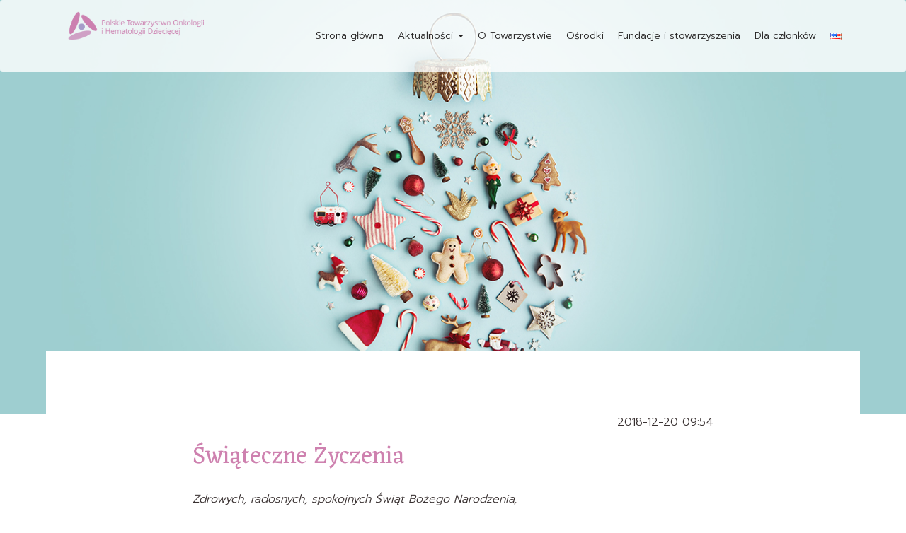

--- FILE ---
content_type: text/html; charset=UTF-8
request_url: https://ptohd.pl/swiateczne-zyczenia/
body_size: 7992
content:
<!doctype html>
<html lang="pl-PL">
	<head>
        <meta charset="UTF-8">
        <meta http-equiv="x-ua-compatible" content="ie=edge">
        <meta name="viewport" content="width=device-width, initial-scale=1">

		
<!-- MapPress Easy Google Maps Version:2.95.3 (https://www.mappresspro.com) -->
<meta name='robots' content='index, follow, max-image-preview:large, max-snippet:-1, max-video-preview:-1' />
	<style>img:is([sizes="auto" i], [sizes^="auto," i]) { contain-intrinsic-size: 3000px 1500px }</style>
	
	<!-- This site is optimized with the Yoast SEO plugin v26.6 - https://yoast.com/wordpress/plugins/seo/ -->
	<title>Świąteczne Życzenia - PTOHD</title>
	<link rel="canonical" href="https://ptohd.pl/swiateczne-zyczenia/" />
	<meta property="og:locale" content="pl_PL" />
	<meta property="og:type" content="article" />
	<meta property="og:title" content="Świąteczne Życzenia - PTOHD" />
	<meta property="og:description" content="Zdrowych, radosnych, spokojnych Świąt Bożego Narodzenia, a w nadchodzącym Nowym Roku 2019 szczęścia, wielu sukcesów, realizacji planów i spełniania się marzeń życzy Zarząd Główny PTOHD" />
	<meta property="og:url" content="https://ptohd.pl/swiateczne-zyczenia/" />
	<meta property="og:site_name" content="PTOHD" />
	<meta property="article:published_time" content="2018-12-20T08:54:35+00:00" />
	<meta property="og:image" content="https://ptohd.pl/wp-content/uploads/2018/12/PTOHD-zyczenia-2018.jpg" />
	<meta property="og:image:width" content="1360" />
	<meta property="og:image:height" content="623" />
	<meta property="og:image:type" content="image/jpeg" />
	<meta name="author" content="Jacek" />
	<meta name="twitter:card" content="summary_large_image" />
	<script type="application/ld+json" class="yoast-schema-graph">{"@context":"https://schema.org","@graph":[{"@type":"WebPage","@id":"https://ptohd.pl/swiateczne-zyczenia/","url":"https://ptohd.pl/swiateczne-zyczenia/","name":"Świąteczne Życzenia - PTOHD","isPartOf":{"@id":"https://ptohd.pl/#website"},"primaryImageOfPage":{"@id":"https://ptohd.pl/swiateczne-zyczenia/#primaryimage"},"image":{"@id":"https://ptohd.pl/swiateczne-zyczenia/#primaryimage"},"thumbnailUrl":"https://ptohd.pl/wp-content/uploads/2018/12/PTOHD-zyczenia-2018.jpg","datePublished":"2018-12-20T08:54:35+00:00","author":{"@id":"https://ptohd.pl/#/schema/person/c8f4f7b5dc04a8f539d8202b4f109ced"},"breadcrumb":{"@id":"https://ptohd.pl/swiateczne-zyczenia/#breadcrumb"},"inLanguage":"pl-PL","potentialAction":[{"@type":"ReadAction","target":["https://ptohd.pl/swiateczne-zyczenia/"]}]},{"@type":"ImageObject","inLanguage":"pl-PL","@id":"https://ptohd.pl/swiateczne-zyczenia/#primaryimage","url":"https://ptohd.pl/wp-content/uploads/2018/12/PTOHD-zyczenia-2018.jpg","contentUrl":"https://ptohd.pl/wp-content/uploads/2018/12/PTOHD-zyczenia-2018.jpg","width":1360,"height":623},{"@type":"BreadcrumbList","@id":"https://ptohd.pl/swiateczne-zyczenia/#breadcrumb","itemListElement":[{"@type":"ListItem","position":1,"name":"Strona główna","item":"https://ptohd.pl/"},{"@type":"ListItem","position":2,"name":"Aktualności","item":"https://ptohd.pl/aktualnosci/"},{"@type":"ListItem","position":3,"name":"Świąteczne Życzenia"}]},{"@type":"WebSite","@id":"https://ptohd.pl/#website","url":"https://ptohd.pl/","name":"PTOHD","description":"Polskie Towarzystwo Onkologii i Hematologii Dziecięcej zrzesza lekarzy pracujących w klinikach i oddziałach związanych z leczeniem chorób nowotworowych i hematologicznych u dzieci. Są wśród nich pediatrzy, chirurdzy, onkolodzy i hematolodzy, immunolodzy.","potentialAction":[{"@type":"SearchAction","target":{"@type":"EntryPoint","urlTemplate":"https://ptohd.pl/?s={search_term_string}"},"query-input":{"@type":"PropertyValueSpecification","valueRequired":true,"valueName":"search_term_string"}}],"inLanguage":"pl-PL"},{"@type":"Person","@id":"https://ptohd.pl/#/schema/person/c8f4f7b5dc04a8f539d8202b4f109ced","name":"Jacek","image":{"@type":"ImageObject","inLanguage":"pl-PL","@id":"https://ptohd.pl/#/schema/person/image/","url":"https://secure.gravatar.com/avatar/5a420cc3dacf4f4f0400efc63f2257d961a7bed5de0ec5439005329bcaaf1f21?s=96&d=mm&r=g","contentUrl":"https://secure.gravatar.com/avatar/5a420cc3dacf4f4f0400efc63f2257d961a7bed5de0ec5439005329bcaaf1f21?s=96&d=mm&r=g","caption":"Jacek"},"sameAs":["https://hematoonkologia.pl/"],"url":"https://ptohd.pl/author/jacek/"}]}</script>
	<!-- / Yoast SEO plugin. -->


<link rel='dns-prefetch' href='//code.jquery.com' />
<link rel='dns-prefetch' href='//maxcdn.bootstrapcdn.com' />
<link rel='dns-prefetch' href='//fonts.googleapis.com' />
<link rel="alternate" type="text/calendar" title="PTOHD &raquo; kanał iCal" href="https://ptohd.pl/wydarzenia/?ical=1" />
<link rel='stylesheet' id='wp-block-library-css' href='https://ptohd.pl/wp-includes/css/dist/block-library/style.min.css?ver=6.8.3' type='text/css' media='all' />
<style id='classic-theme-styles-inline-css' type='text/css'>
/*! This file is auto-generated */
.wp-block-button__link{color:#fff;background-color:#32373c;border-radius:9999px;box-shadow:none;text-decoration:none;padding:calc(.667em + 2px) calc(1.333em + 2px);font-size:1.125em}.wp-block-file__button{background:#32373c;color:#fff;text-decoration:none}
</style>
<link rel='stylesheet' id='mappress-css' href='https://ptohd.pl/wp-content/plugins/mappress-google-maps-for-wordpress/css/mappress.css?ver=2.95.3' type='text/css' media='all' />
<style id='global-styles-inline-css' type='text/css'>
:root{--wp--preset--aspect-ratio--square: 1;--wp--preset--aspect-ratio--4-3: 4/3;--wp--preset--aspect-ratio--3-4: 3/4;--wp--preset--aspect-ratio--3-2: 3/2;--wp--preset--aspect-ratio--2-3: 2/3;--wp--preset--aspect-ratio--16-9: 16/9;--wp--preset--aspect-ratio--9-16: 9/16;--wp--preset--color--black: #000000;--wp--preset--color--cyan-bluish-gray: #abb8c3;--wp--preset--color--white: #ffffff;--wp--preset--color--pale-pink: #f78da7;--wp--preset--color--vivid-red: #cf2e2e;--wp--preset--color--luminous-vivid-orange: #ff6900;--wp--preset--color--luminous-vivid-amber: #fcb900;--wp--preset--color--light-green-cyan: #7bdcb5;--wp--preset--color--vivid-green-cyan: #00d084;--wp--preset--color--pale-cyan-blue: #8ed1fc;--wp--preset--color--vivid-cyan-blue: #0693e3;--wp--preset--color--vivid-purple: #9b51e0;--wp--preset--gradient--vivid-cyan-blue-to-vivid-purple: linear-gradient(135deg,rgba(6,147,227,1) 0%,rgb(155,81,224) 100%);--wp--preset--gradient--light-green-cyan-to-vivid-green-cyan: linear-gradient(135deg,rgb(122,220,180) 0%,rgb(0,208,130) 100%);--wp--preset--gradient--luminous-vivid-amber-to-luminous-vivid-orange: linear-gradient(135deg,rgba(252,185,0,1) 0%,rgba(255,105,0,1) 100%);--wp--preset--gradient--luminous-vivid-orange-to-vivid-red: linear-gradient(135deg,rgba(255,105,0,1) 0%,rgb(207,46,46) 100%);--wp--preset--gradient--very-light-gray-to-cyan-bluish-gray: linear-gradient(135deg,rgb(238,238,238) 0%,rgb(169,184,195) 100%);--wp--preset--gradient--cool-to-warm-spectrum: linear-gradient(135deg,rgb(74,234,220) 0%,rgb(151,120,209) 20%,rgb(207,42,186) 40%,rgb(238,44,130) 60%,rgb(251,105,98) 80%,rgb(254,248,76) 100%);--wp--preset--gradient--blush-light-purple: linear-gradient(135deg,rgb(255,206,236) 0%,rgb(152,150,240) 100%);--wp--preset--gradient--blush-bordeaux: linear-gradient(135deg,rgb(254,205,165) 0%,rgb(254,45,45) 50%,rgb(107,0,62) 100%);--wp--preset--gradient--luminous-dusk: linear-gradient(135deg,rgb(255,203,112) 0%,rgb(199,81,192) 50%,rgb(65,88,208) 100%);--wp--preset--gradient--pale-ocean: linear-gradient(135deg,rgb(255,245,203) 0%,rgb(182,227,212) 50%,rgb(51,167,181) 100%);--wp--preset--gradient--electric-grass: linear-gradient(135deg,rgb(202,248,128) 0%,rgb(113,206,126) 100%);--wp--preset--gradient--midnight: linear-gradient(135deg,rgb(2,3,129) 0%,rgb(40,116,252) 100%);--wp--preset--font-size--small: 13px;--wp--preset--font-size--medium: 20px;--wp--preset--font-size--large: 36px;--wp--preset--font-size--x-large: 42px;--wp--preset--spacing--20: 0.44rem;--wp--preset--spacing--30: 0.67rem;--wp--preset--spacing--40: 1rem;--wp--preset--spacing--50: 1.5rem;--wp--preset--spacing--60: 2.25rem;--wp--preset--spacing--70: 3.38rem;--wp--preset--spacing--80: 5.06rem;--wp--preset--shadow--natural: 6px 6px 9px rgba(0, 0, 0, 0.2);--wp--preset--shadow--deep: 12px 12px 50px rgba(0, 0, 0, 0.4);--wp--preset--shadow--sharp: 6px 6px 0px rgba(0, 0, 0, 0.2);--wp--preset--shadow--outlined: 6px 6px 0px -3px rgba(255, 255, 255, 1), 6px 6px rgba(0, 0, 0, 1);--wp--preset--shadow--crisp: 6px 6px 0px rgba(0, 0, 0, 1);}:where(.is-layout-flex){gap: 0.5em;}:where(.is-layout-grid){gap: 0.5em;}body .is-layout-flex{display: flex;}.is-layout-flex{flex-wrap: wrap;align-items: center;}.is-layout-flex > :is(*, div){margin: 0;}body .is-layout-grid{display: grid;}.is-layout-grid > :is(*, div){margin: 0;}:where(.wp-block-columns.is-layout-flex){gap: 2em;}:where(.wp-block-columns.is-layout-grid){gap: 2em;}:where(.wp-block-post-template.is-layout-flex){gap: 1.25em;}:where(.wp-block-post-template.is-layout-grid){gap: 1.25em;}.has-black-color{color: var(--wp--preset--color--black) !important;}.has-cyan-bluish-gray-color{color: var(--wp--preset--color--cyan-bluish-gray) !important;}.has-white-color{color: var(--wp--preset--color--white) !important;}.has-pale-pink-color{color: var(--wp--preset--color--pale-pink) !important;}.has-vivid-red-color{color: var(--wp--preset--color--vivid-red) !important;}.has-luminous-vivid-orange-color{color: var(--wp--preset--color--luminous-vivid-orange) !important;}.has-luminous-vivid-amber-color{color: var(--wp--preset--color--luminous-vivid-amber) !important;}.has-light-green-cyan-color{color: var(--wp--preset--color--light-green-cyan) !important;}.has-vivid-green-cyan-color{color: var(--wp--preset--color--vivid-green-cyan) !important;}.has-pale-cyan-blue-color{color: var(--wp--preset--color--pale-cyan-blue) !important;}.has-vivid-cyan-blue-color{color: var(--wp--preset--color--vivid-cyan-blue) !important;}.has-vivid-purple-color{color: var(--wp--preset--color--vivid-purple) !important;}.has-black-background-color{background-color: var(--wp--preset--color--black) !important;}.has-cyan-bluish-gray-background-color{background-color: var(--wp--preset--color--cyan-bluish-gray) !important;}.has-white-background-color{background-color: var(--wp--preset--color--white) !important;}.has-pale-pink-background-color{background-color: var(--wp--preset--color--pale-pink) !important;}.has-vivid-red-background-color{background-color: var(--wp--preset--color--vivid-red) !important;}.has-luminous-vivid-orange-background-color{background-color: var(--wp--preset--color--luminous-vivid-orange) !important;}.has-luminous-vivid-amber-background-color{background-color: var(--wp--preset--color--luminous-vivid-amber) !important;}.has-light-green-cyan-background-color{background-color: var(--wp--preset--color--light-green-cyan) !important;}.has-vivid-green-cyan-background-color{background-color: var(--wp--preset--color--vivid-green-cyan) !important;}.has-pale-cyan-blue-background-color{background-color: var(--wp--preset--color--pale-cyan-blue) !important;}.has-vivid-cyan-blue-background-color{background-color: var(--wp--preset--color--vivid-cyan-blue) !important;}.has-vivid-purple-background-color{background-color: var(--wp--preset--color--vivid-purple) !important;}.has-black-border-color{border-color: var(--wp--preset--color--black) !important;}.has-cyan-bluish-gray-border-color{border-color: var(--wp--preset--color--cyan-bluish-gray) !important;}.has-white-border-color{border-color: var(--wp--preset--color--white) !important;}.has-pale-pink-border-color{border-color: var(--wp--preset--color--pale-pink) !important;}.has-vivid-red-border-color{border-color: var(--wp--preset--color--vivid-red) !important;}.has-luminous-vivid-orange-border-color{border-color: var(--wp--preset--color--luminous-vivid-orange) !important;}.has-luminous-vivid-amber-border-color{border-color: var(--wp--preset--color--luminous-vivid-amber) !important;}.has-light-green-cyan-border-color{border-color: var(--wp--preset--color--light-green-cyan) !important;}.has-vivid-green-cyan-border-color{border-color: var(--wp--preset--color--vivid-green-cyan) !important;}.has-pale-cyan-blue-border-color{border-color: var(--wp--preset--color--pale-cyan-blue) !important;}.has-vivid-cyan-blue-border-color{border-color: var(--wp--preset--color--vivid-cyan-blue) !important;}.has-vivid-purple-border-color{border-color: var(--wp--preset--color--vivid-purple) !important;}.has-vivid-cyan-blue-to-vivid-purple-gradient-background{background: var(--wp--preset--gradient--vivid-cyan-blue-to-vivid-purple) !important;}.has-light-green-cyan-to-vivid-green-cyan-gradient-background{background: var(--wp--preset--gradient--light-green-cyan-to-vivid-green-cyan) !important;}.has-luminous-vivid-amber-to-luminous-vivid-orange-gradient-background{background: var(--wp--preset--gradient--luminous-vivid-amber-to-luminous-vivid-orange) !important;}.has-luminous-vivid-orange-to-vivid-red-gradient-background{background: var(--wp--preset--gradient--luminous-vivid-orange-to-vivid-red) !important;}.has-very-light-gray-to-cyan-bluish-gray-gradient-background{background: var(--wp--preset--gradient--very-light-gray-to-cyan-bluish-gray) !important;}.has-cool-to-warm-spectrum-gradient-background{background: var(--wp--preset--gradient--cool-to-warm-spectrum) !important;}.has-blush-light-purple-gradient-background{background: var(--wp--preset--gradient--blush-light-purple) !important;}.has-blush-bordeaux-gradient-background{background: var(--wp--preset--gradient--blush-bordeaux) !important;}.has-luminous-dusk-gradient-background{background: var(--wp--preset--gradient--luminous-dusk) !important;}.has-pale-ocean-gradient-background{background: var(--wp--preset--gradient--pale-ocean) !important;}.has-electric-grass-gradient-background{background: var(--wp--preset--gradient--electric-grass) !important;}.has-midnight-gradient-background{background: var(--wp--preset--gradient--midnight) !important;}.has-small-font-size{font-size: var(--wp--preset--font-size--small) !important;}.has-medium-font-size{font-size: var(--wp--preset--font-size--medium) !important;}.has-large-font-size{font-size: var(--wp--preset--font-size--large) !important;}.has-x-large-font-size{font-size: var(--wp--preset--font-size--x-large) !important;}
:where(.wp-block-post-template.is-layout-flex){gap: 1.25em;}:where(.wp-block-post-template.is-layout-grid){gap: 1.25em;}
:where(.wp-block-columns.is-layout-flex){gap: 2em;}:where(.wp-block-columns.is-layout-grid){gap: 2em;}
:root :where(.wp-block-pullquote){font-size: 1.5em;line-height: 1.6;}
</style>
<link rel='stylesheet' id='wpdm-fonticon-css' href='https://ptohd.pl/wp-content/plugins/download-manager/assets/wpdm-iconfont/css/wpdm-icons.css?ver=6.8.3' type='text/css' media='all' />
<link rel='stylesheet' id='wpdm-front-css' href='https://ptohd.pl/wp-content/plugins/download-manager/assets/css/front.min.css?ver=6.8.3' type='text/css' media='all' />
<link rel='stylesheet' id='bootstrap_css-css' href='https://maxcdn.bootstrapcdn.com/bootstrap/3.3.7/css/bootstrap.min.css' type='text/css' media='all' />
<link rel='stylesheet' id='google_fonts-css' href='https://fonts.googleapis.com/css?family=Eczar|Prompt:300,400,700&#038;subset=latin-ext' type='text/css' media='all' />
<link rel='stylesheet' id='main_css-css' href='https://ptohd.pl/wp-content/themes/ptohd/css/styles.css?ver=2.2' type='text/css' media='all' />
<script type="text/javascript" src="https://code.jquery.com/jquery-2.2.4.min.js" id="jquery-js"></script>
<script type="text/javascript" src="https://ptohd.pl/wp-content/plugins/download-manager/assets/js/wpdm.min.js?ver=6.8.3" id="wpdm-frontend-js-js"></script>
<script type="text/javascript" id="wpdm-frontjs-js-extra">
/* <![CDATA[ */
var wpdm_url = {"home":"https:\/\/ptohd.pl\/","site":"https:\/\/ptohd.pl\/","ajax":"https:\/\/ptohd.pl\/wp-admin\/admin-ajax.php"};
var wpdm_js = {"spinner":"<i class=\"wpdm-icon wpdm-sun wpdm-spin\"><\/i>","client_id":"c465596ebe08319c7a8ce97f9e4409b2"};
var wpdm_strings = {"pass_var":"Has\u0142o zweryfikowane!","pass_var_q":"Aby rozpocz\u0105\u0107 pobieranie, kliknij poni\u017cszy przycisk.","start_dl":"Rozpocznij pobieranie"};
/* ]]> */
</script>
<script type="text/javascript" src="https://ptohd.pl/wp-content/plugins/download-manager/assets/js/front.min.js?ver=3.3.32" id="wpdm-frontjs-js"></script>
<script type="text/javascript" src="https://ptohd.pl/wp-content/themes/ptohd/js/vendor/modernizr-3.5.0.min.js" id="modernizr-js"></script>
<link rel="https://api.w.org/" href="https://ptohd.pl/wp-json/" /><link rel="alternate" title="JSON" type="application/json" href="https://ptohd.pl/wp-json/wp/v2/posts/560" /><link rel='shortlink' href='https://ptohd.pl/?p=560' />
<link rel="alternate" title="oEmbed (JSON)" type="application/json+oembed" href="https://ptohd.pl/wp-json/oembed/1.0/embed?url=https%3A%2F%2Fptohd.pl%2Fswiateczne-zyczenia%2F" />
<link rel="alternate" title="oEmbed (XML)" type="text/xml+oembed" href="https://ptohd.pl/wp-json/oembed/1.0/embed?url=https%3A%2F%2Fptohd.pl%2Fswiateczne-zyczenia%2F&#038;format=xml" />

                <style>
        /* WPDM Link Template Styles */        </style>
                <style>

            :root {
                --color-primary: #4a8eff;
                --color-primary-rgb: 74, 142, 255;
                --color-primary-hover: #5998ff;
                --color-primary-active: #3281ff;
                --clr-sec: #6c757d;
                --clr-sec-rgb: 108, 117, 125;
                --clr-sec-hover: #6c757d;
                --clr-sec-active: #6c757d;
                --color-secondary: #6c757d;
                --color-secondary-rgb: 108, 117, 125;
                --color-secondary-hover: #6c757d;
                --color-secondary-active: #6c757d;
                --color-success: #018e11;
                --color-success-rgb: 1, 142, 17;
                --color-success-hover: #0aad01;
                --color-success-active: #0c8c01;
                --color-info: #2CA8FF;
                --color-info-rgb: 44, 168, 255;
                --color-info-hover: #2CA8FF;
                --color-info-active: #2CA8FF;
                --color-warning: #FFB236;
                --color-warning-rgb: 255, 178, 54;
                --color-warning-hover: #FFB236;
                --color-warning-active: #FFB236;
                --color-danger: #ff5062;
                --color-danger-rgb: 255, 80, 98;
                --color-danger-hover: #ff5062;
                --color-danger-active: #ff5062;
                --color-green: #30b570;
                --color-blue: #0073ff;
                --color-purple: #8557D3;
                --color-red: #ff5062;
                --color-muted: rgba(69, 89, 122, 0.6);
                --wpdm-font: "Sen", -apple-system, BlinkMacSystemFont, "Segoe UI", Roboto, Helvetica, Arial, sans-serif, "Apple Color Emoji", "Segoe UI Emoji", "Segoe UI Symbol";
            }

            .wpdm-download-link.btn.btn-primary {
                border-radius: 4px;
            }


        </style>
        
        <link rel="apple-touch-icon" sizes="180x180" href="https://ptohd.pl/apple-touch-icon.png">
        <link rel="icon" type="image/png" sizes="32x32" href="https://ptohd.pl/favicon-32x32.png">
        <link rel="icon" type="image/png" sizes="16x16" href="https://ptohd.pl/favicon-16x16.png">
        <link rel="manifest" href="https://ptohd.pl/site.webmanifest">
        <link rel="mask-icon" href="https://ptohd.pl/safari-pinned-tab.svg" color="#5bbad5">
        <meta name="msapplication-TileColor" content="#da532c">
        <meta name="theme-color" content="#ffffff">

        <!-- Google tag (gtag.js) -->
        <script async src="https://www.googletagmanager.com/gtag/js?id=G-DXBQKHQY0F"></script>
        <script>
            window.dataLayer = window.dataLayer || [];
            function gtag(){dataLayer.push(arguments);}
            gtag('js', new Date());

            gtag('config', 'G-DXBQKHQY0F');
        </script>
    </head>

    <body class="wp-singular post-template-default single single-post postid-560 single-format-standard wp-theme-ptohd tribe-no-js tec-no-tickets-on-recurring tec-no-rsvp-on-recurring tribe-theme-ptohd">
	    <nav class="navbar">
		    <div class="container-main">
			    <div class="container-fluid">
				    <div class="navbar-header">
					    <button type="button" class="navbar-toggle collapsed" data-toggle="collapse" data-target="#nav-main" aria-expanded="false">
						    <span class="sr-only">Przełącz nawigację</span>
						    <span class="icon-bar"></span>
						    <span class="icon-bar"></span>
						    <span class="icon-bar"></span>
					    </button>

					    <a class="navbar-brand" href="https://ptohd.pl">
						                                    <img src="https://ptohd.pl/wp-content/themes/ptohd/img/logo-ptohd.png" alt="PTOHD" class="img-responsive brand-full-size">
                                <img src="https://ptohd.pl/wp-content/themes/ptohd/img/logo-ptohd-simple.png" alt="PTOHD" class="img-responsive brand-simple-size">
							                            </a>
				    </div>

				    <div id="nav-main" class="collapse navbar-collapse"><ul id="menu-menu-glowne" class="nav navbar-nav navbar-right"><li itemscope="itemscope" itemtype="https://www.schema.org/SiteNavigationElement" id="menu-item-29" class="menu-item menu-item-type-post_type menu-item-object-page menu-item-home menu-item-29"><a title="Strona główna" href="https://ptohd.pl/">Strona główna</a></li>
<li itemscope="itemscope" itemtype="https://www.schema.org/SiteNavigationElement" id="menu-item-31" class="menu-item menu-item-type-post_type menu-item-object-page current_page_parent menu-item-has-children menu-item-31 dropdown"><a title="Aktualności" href="#" data-toggle="dropdown" class="dropdown-toggle" aria-haspopup="true">Aktualności <span class="caret"></span></a>
<ul role="menu" class=" dropdown-menu" >
	<li itemscope="itemscope" itemtype="https://www.schema.org/SiteNavigationElement" id="menu-item-884" class="menu-item menu-item-type-post_type menu-item-object-page current_page_parent menu-item-884"><a title="Aktualności" href="https://ptohd.pl/aktualnosci/">Aktualności</a></li>
	<li itemscope="itemscope" itemtype="https://www.schema.org/SiteNavigationElement" id="menu-item-881" class="menu-item menu-item-type-taxonomy menu-item-object-category menu-item-881"><a title="Standardy leczenia" href="https://ptohd.pl/artykuly/standardy/">Standardy leczenia</a></li>
	<li itemscope="itemscope" itemtype="https://www.schema.org/SiteNavigationElement" id="menu-item-882" class="menu-item menu-item-type-taxonomy menu-item-object-category menu-item-882"><a title="Zdaniem konsultanta" href="https://ptohd.pl/artykuly/konsultant/">Zdaniem konsultanta</a></li>
	<li itemscope="itemscope" itemtype="https://www.schema.org/SiteNavigationElement" id="menu-item-2330" class="menu-item menu-item-type-custom menu-item-object-custom menu-item-2330"><a title="Wydarzenia" href="https://ptohd.pl/wydarzenia/">Wydarzenia</a></li>
</ul>
</li>
<li itemscope="itemscope" itemtype="https://www.schema.org/SiteNavigationElement" id="menu-item-43" class="menu-item menu-item-type-post_type menu-item-object-page menu-item-43"><a title="O Towarzystwie" href="https://ptohd.pl/o-towarzystwie/">O Towarzystwie</a></li>
<li itemscope="itemscope" itemtype="https://www.schema.org/SiteNavigationElement" id="menu-item-404" class="menu-item menu-item-type-post_type menu-item-object-page menu-item-404"><a title="Ośrodki" href="https://ptohd.pl/osrodki/">Ośrodki</a></li>
<li itemscope="itemscope" itemtype="https://www.schema.org/SiteNavigationElement" id="menu-item-42" class="menu-item menu-item-type-post_type menu-item-object-page menu-item-42"><a title="Fundacje i stowarzyszenia" href="https://ptohd.pl/fundacje-i-stowarzyszenia/">Fundacje i stowarzyszenia</a></li>
<li itemscope="itemscope" itemtype="https://www.schema.org/SiteNavigationElement" id="menu-item-1553" class="menu-item menu-item-type-custom menu-item-object-custom menu-item-1553"><a title="Dla członków" target="_blank" rel="nofollow" href="https://int.ptohd.pl">Dla członków</a></li>
<li itemscope="itemscope" itemtype="https://www.schema.org/SiteNavigationElement" id="menu-item-1740-en" class="lang-item lang-item-18 lang-item-en no-translation lang-item-first menu-item menu-item-type-custom menu-item-object-custom menu-item-1740-en"><a href="https://ptohd.pl/en/home-page/" hreflang="en-US" lang="en-US"><img src="[data-uri]" alt="English" width="16" height="11" style="width: 16px; height: 11px;" /></a></li>
</ul></div>			    </div>
		    </div>
	    </nav>


	<article>
		<div class="jumbotron jumbotron-top">
							<img src="https://ptohd.pl/wp-content/uploads/2018/12/PTOHD-zyczenia-2018.jpg" alt="Świąteczne Życzenia" class="img-responsive jumbotron-bg">
				
			<header class="container-main">
				<div class="jumbotron-content"></div>

				<div class="jumbotron-bottom-square"></div>
			</header>
		</div>

	    <div class="container-main">
	        <div class="container-fluid">
	            <div class="row">
	                <div class="col-md-10 col-md-offset-1 col-lg-8 col-lg-offset-2">
		                <div class="article-header-meta">
			                <time>2018-12-20 09:54</time>
		                </div>

		                <div class="article-content">
                            <h1>
				                Świąteczne Życzenia                            </h1>

			                <p><em>Zdrowych, radosnych, spokojnych Świąt Bożego Narodzenia,<br />
a w nadchodzącym Nowym Roku 2019<br />
szczęścia, wielu sukcesów, realizacji planów<br />
i spełniania się marzeń</p>
<p>życzy</p>
<p>Zarząd Główny PTOHD</em></p>
		                </div>

		                <div class="article-footer-meta">
			                								<div class="author-name">
									Zarząd PTOHD								</div>
										                </div>
	                </div>
	            </div>
	        </div>
	    </div>
	</article>

	
        <div class="container-main container-footer">
            <div class="container-fluid">
                <section class="row">
                    <div class="col-xs-12">
	                    © 2021 Polskie Towarzystwo Onkologii i Hematologii Dziecięcej<br>
                        Wykonanie: <a href="https://hematoonkologia.pl" target="_blank">Hematoonkologia.pl</a>
                    </div>
                </section>
            </div>
        </div>
		<script type="speculationrules">
{"prefetch":[{"source":"document","where":{"and":[{"href_matches":"\/*"},{"not":{"href_matches":["\/wp-*.php","\/wp-admin\/*","\/wp-content\/uploads\/*","\/wp-content\/*","\/wp-content\/plugins\/*","\/wp-content\/themes\/ptohd\/*","\/*\\?(.+)"]}},{"not":{"selector_matches":"a[rel~=\"nofollow\"]"}},{"not":{"selector_matches":".no-prefetch, .no-prefetch a"}}]},"eagerness":"conservative"}]}
</script>
            <script>
                const abmsg = "We noticed an ad blocker. Consider whitelisting us to support the site ❤️";
                const abmsgd = "download";
                const iswpdmpropage = 0;
                jQuery(function($){

                    
                });
            </script>
            <div id="fb-root"></div>
            		<script>
		( function ( body ) {
			'use strict';
			body.className = body.className.replace( /\btribe-no-js\b/, 'tribe-js' );
		} )( document.body );
		</script>
		<script> /* <![CDATA[ */var tribe_l10n_datatables = {"aria":{"sort_ascending":": activate to sort column ascending","sort_descending":": activate to sort column descending"},"length_menu":"Show _MENU_ entries","empty_table":"No data available in table","info":"Showing _START_ to _END_ of _TOTAL_ entries","info_empty":"Showing 0 to 0 of 0 entries","info_filtered":"(filtered from _MAX_ total entries)","zero_records":"No matching records found","search":"Search:","all_selected_text":"All items on this page were selected. ","select_all_link":"Select all pages","clear_selection":"Clear Selection.","pagination":{"all":"All","next":"Next","previous":"Previous"},"select":{"rows":{"0":"","_":": Selected %d rows","1":": Selected 1 row"}},"datepicker":{"dayNames":["niedziela","poniedzia\u0142ek","wtorek","\u015broda","czwartek","pi\u0105tek","sobota"],"dayNamesShort":["niedz.","pon.","wt.","\u015br.","czw.","pt.","sob."],"dayNamesMin":["N","P","W","\u015a","C","P","S"],"monthNames":["stycze\u0144","luty","marzec","kwiecie\u0144","maj","czerwiec","lipiec","sierpie\u0144","wrzesie\u0144","pa\u017adziernik","listopad","grudzie\u0144"],"monthNamesShort":["stycze\u0144","luty","marzec","kwiecie\u0144","maj","czerwiec","lipiec","sierpie\u0144","wrzesie\u0144","pa\u017adziernik","listopad","grudzie\u0144"],"monthNamesMin":["sty","lut","mar","kwi","maj","cze","lip","sie","wrz","pa\u017a","lis","gru"],"nextText":"Next","prevText":"Prev","currentText":"Today","closeText":"Done","today":"Today","clear":"Clear"},"registration_prompt":"Istniej\u0105 niezapisane informacje o uczestniku. Czy na pewno chcesz kontynuowa\u0107?"};/* ]]> */ </script><script type="text/javascript" src="https://ptohd.pl/wp-content/plugins/event-tickets/common/build/js/user-agent.js?ver=da75d0bdea6dde3898df" id="tec-user-agent-js"></script>
<script type="text/javascript" src="https://ptohd.pl/wp-includes/js/dist/hooks.min.js?ver=4d63a3d491d11ffd8ac6" id="wp-hooks-js"></script>
<script type="text/javascript" src="https://ptohd.pl/wp-includes/js/dist/i18n.min.js?ver=5e580eb46a90c2b997e6" id="wp-i18n-js"></script>
<script type="text/javascript" id="wp-i18n-js-after">
/* <![CDATA[ */
wp.i18n.setLocaleData( { 'text direction\u0004ltr': [ 'ltr' ] } );
/* ]]> */
</script>
<script type="text/javascript" src="https://ptohd.pl/wp-includes/js/jquery/jquery.form.min.js?ver=4.3.0" id="jquery-form-js"></script>
<script type="text/javascript" src="https://maxcdn.bootstrapcdn.com/bootstrap/3.3.7/js/bootstrap.min.js" id="bootstrap_js-js"></script>
<script type="text/javascript" src="https://ptohd.pl/wp-content/themes/ptohd/js/plugins.js?ver=1.0" id="plugins_js-js"></script>
<script type="text/javascript" src="https://ptohd.pl/wp-content/themes/ptohd/js/main.js?ver=1.1" id="main_js-js"></script>
	</body>
</html>


--- FILE ---
content_type: text/css
request_url: https://ptohd.pl/wp-content/themes/ptohd/css/styles.css?ver=2.2
body_size: 2407
content:
/* =WordPress Core
 * *-------------------------------------------------------------- */
.alignnone {
  margin: 5px 20px 20px 0;
}

.aligncenter, div.aligncenter {
  display: block;
  margin: 5px auto 5px auto;
}

.alignright {
  float: right;
  margin: 5px 0 20px 20px;
}

.alignleft {
  float: left;
  margin: 5px 20px 20px 0;
}

a img.alignright {
  float: right;
  margin: 5px 0 20px 20px;
}
a img.alignnone {
  margin: 5px 20px 20px 0;
}
a img.alignleft {
  float: left;
  margin: 5px 20px 20px 0;
}
a img.aligncenter {
  display: block;
  margin-left: auto;
  margin-right: auto;
}

.wp-caption {
  background: #fff;
  border: 1px solid #f0f0f0;
  max-width: 96%;
  /* Image does not overflow the content area */
  padding: 5px 3px 10px;
  text-align: center;
}
.wp-caption.alignnone, .wp-caption.alignleft {
  margin: 5px 20px 20px 0;
}
.wp-caption.alignright {
  margin: 5px 0 20px 20px;
}
.wp-caption img {
  border: 0 none;
  height: auto;
  margin: 0;
  max-width: 98.5%;
  padding: 0;
  width: auto;
}
.wp-caption p.wp-caption-text {
  font-size: 11px;
  line-height: 17px;
  margin: 0;
  padding: 0 4px 5px;
}

/* Text meant only for screen readers. */
.screen-reader-text {
  border: 0;
  clip: rect(1px, 1px, 1px, 1px);
  clip-path: inset(50%);
  height: 1px;
  margin: -1px;
  overflow: hidden;
  padding: 0;
  position: absolute !important;
  width: 1px;
  word-wrap: normal !important;
  /* Many screen reader and browser combinations announce broken words as they would appear visually. */
}
.screen-reader-text:focus {
  background-color: #eee;
  clip: auto !important;
  clip-path: none;
  color: #444;
  display: block;
  font-size: 1em;
  height: auto;
  left: 5px;
  line-height: normal;
  padding: 15px 23px 14px;
  text-decoration: none;
  top: 5px;
  width: auto;
  z-index: 100000;
}

/* Above WP toolbar. */
/* =WordPress Core END */
body,
html {
  background-color: #fff;
  color: #383030;
  font-family: "Prompt", sans-serif;
  font-size: 20px;
  font-weight: 300;
  -webkit-font-smoothing: antialiased;
  -moz-osx-font-smoothing: grayscale;
}
@media (max-width: 1400px) {
  body,
  html {
    font-size: 16px;
  }
}

.container-main {
  padding-left: 0;
  padding-right: 0;
}
@media (min-width: 992px) {
  .container-main {
    padding-left: 65px;
    padding-right: 65px;
  }
}

a,
a:visited {
  color: #a59ec6;
  -webkit-transition: all ease-in 0.3s;
  -moz-transition: all ease-in 0.3s;
  -ms-transition: all ease-in 0.3s;
  -o-transition: all ease-in 0.3s;
  transition: all ease-in 0.3s;
}

a:hover,
a:focus {
  color: #a59ec6;
}

.navbar {
  background: rgba(255, 255, 255, 0.8);
  color: #242222;
  min-height: 80px;
  position: absolute;
  top: 0;
  z-index: 11;
  width: 100%;
}
.navbar .navbar-brand {
  height: auto;
}
.navbar .navbar-brand img {
  max-height: 60px;
  max-width: 20vw;
}
@media (max-width: 1305px) {
  .navbar .navbar-brand img {
    max-width: 15vw;
  }
}
@media (max-width: 767px) {
  .navbar .navbar-brand img {
    max-width: 50vw;
  }
}
@media (max-width: 500px) {
  .navbar .navbar-brand img {
    max-width: 40vw;
  }
}
.navbar .navbar-brand img.brand-simple-size {
  display: none;
  width: 50px;
}
@media (min-width: 768px) and (max-width: 1080px) {
  .navbar .navbar-brand img.brand-simple-size {
    display: block;
  }
}
@media (max-width: 1080px) {
  .navbar .navbar-brand img.brand-full-size {
    display: none;
  }
}
@media (max-width: 767px) {
  .navbar .navbar-brand img.brand-full-size {
    display: block;
  }
}
.navbar .navbar-toggle .icon-bar {
  background-color: #242222;
}
.navbar #nav-main.collapse.in {
  background: #fff;
}
.navbar #nav-main ul {
  padding-bottom: 30px;
  padding-top: 30px;
}
.navbar #nav-main ul.dropdown-menu {
  padding-bottom: 0;
  padding-top: 0;
}
.navbar #nav-main ul li {
  -webkit-transition: all ease-in 0.3s;
  -moz-transition: all ease-in 0.3s;
  -ms-transition: all ease-in 0.3s;
  -o-transition: all ease-in 0.3s;
  transition: all ease-in 0.3s;
}
.navbar #nav-main ul li a {
  padding: 10px 10px;
  font-size: 14px;
}
.navbar #nav-main ul li:hover,
.navbar #nav-main ul li:focus {
  background: #fff;
}
.navbar a,
.navbar a:visited {
  color: #242222;
  font-weight: 300;
  font-size: 16px;
}
.navbar a:hover,
.navbar a:focus {
  color: #242222;
}

h1 {
  font-family: "Eczar", serif;
}

h2 {
  font-family: "Eczar", serif;
  font-size: 60px;
  font-weight: normal;
  margin-bottom: 35px;
  margin-top: 80px;
  text-align: center;
}
@media (max-width: 767px) {
  h2 {
    font-size: 36px;
  }
}

.jumbotron {
  border: 0;
  -webkit-border-radius: 0;
  -moz-border-radius: 0;
  border-radius: 0;
}
.jumbotron.jumbotron-top {
  margin: 0;
  padding: 0;
  position: relative;
}
.jumbotron.jumbotron-top .jumbotron-bottom-square {
  background: #fff;
  height: 90px;
  margin-top: -90px;
  position: relative;
  width: 100%;
  z-index: 10;
}
@media (max-width: 767px) {
  .jumbotron.jumbotron-top .jumbotron-bottom-square {
    height: 10px;
    margin-top: -10px;
  }
}
.jumbotron.jumbotron-top .jumbotron-bg {
  min-width: 100%;
}
.jumbotron.jumbotron-top .jumbotron-content {
  position: absolute;
  top: 50%;
  -webkit-transform: translateY(-50%);
  -moz-transform: translateY(-50%);
  -ms-transform: translateY(-50%);
  -o-transform: translateY(-50%);
  transform: translateY(-50%);
  width: calc(100% - (2 * 65px));
}
@media (max-width: 767px) {
  .jumbotron.jumbotron-top .jumbotron-content {
    width: 100%;
  }
}
.jumbotron.jumbotron-top .jumbotron-content h1 {
  color: #fff;
  font-size: 60px;
}
@media (max-width: 1000px) {
  .jumbotron.jumbotron-top .jumbotron-content h1 {
    font-size: 35px;
  }
}
@media (max-width: 767px) {
  .jumbotron.jumbotron-top .jumbotron-content h1 {
    font-size: 20px;
  }
}
.jumbotron.jumbotron-top .jumbotron-content .header-dark h1 {
  color: #242222;
}

.post-intro {
  line-height: 1.2;
  margin-bottom: 20px;
  margin-top: 20px;
}
.post-intro .post-intro-meta {
  color: #373032;
  font-size: 16px;
  margin: 10px 0;
}
.post-intro .news-image {
  margin-bottom: 15px;
}
.post-intro .news-image.news-image-default {
  border: 2px solid rgba(171, 149, 195, 0.2);
}
.post-intro a,
.post-intro a:visited {
  color: #242222;
  font-family: "Eczar", serif;
  font-weight: normal;
}

.btn.btn-more, .btn.btn-more:visited {
  color: #a59ec6;
  font-size: 20px;
  font-weight: bold;
}
@media (max-width: 767px) {
  .btn.btn-more, .btn.btn-more:visited {
    font-size: 16px;
  }
}

.container-bg-1 {
  background: #eeecf4;
}

.home section {
  margin-bottom: 30px;
  margin-top: 20px;
}

#slider_partners .owl-item {
  font-size: 16px;
  line-height: 1.1;
}
#slider_partners .owl-item img {
  display: block;
  width: auto;
}
#slider_partners .owl-item a,
#slider_partners .owl-item a:visited {
  color: #242222;
}

.section-centres h2 {
  text-align: left;
}
.section-centres .section-centres-bg {
  z-index: 0;
}
.section-centres .section-centres-bg:after {
  background: #f3f2f7;
  content: "";
  display: block;
  height: 100%;
  left: 20%;
  position: absolute;
  top: 106px;
  width: 100%;
  z-index: -1;
}
@media (max-width: 767px) {
  .section-centres .section-centres-bg:after {
    width: 80%;
  }
}
.section-centres ul li {
  font-family: "Eczar", serif;
  font-size: 30px;
  text-align: right;
}
.section-centres ul li a,
.section-centres ul li a:visited {
  color: #242222;
  display: inline-block;
}
.section-centres ul li a:focus {
  outline: 0;
}
.section-centres ul li.active a,
.section-centres ul li.active a:visited {
  color: #a59ec6;
}
.section-centres ul li:hover, .section-centres ul li:focus {
  background: none;
}
.section-centres .centres-mores {
  margin-top: 50px;
  text-align: right;
}
.section-centres .centres-mores .btn {
  text-align: right;
}
.section-centres #tabs-map {
  margin-top: 45px;
}

.container-footer {
  background: #a49dc3;
  color: #fff;
  font-size: 16px;
  margin-top: 50px;
  padding-bottom: 14px;
  padding-top: 14px;
  text-align: right;
}
@media (max-width: 767px) {
  .container-footer {
    font-size: 14px;
  }
}
.container-footer a, .container-footer a:visited {
  color: #fff;
}

article h1 {
  color: #fff;
  font-size: 60px;
}
article .article-header-meta {
  font-size: 16px;
  text-align: right;
}
@media (max-width: 767px) {
  article .article-header-meta {
    font-size: 14px;
  }
}
article .article-content {
  margin: 20px 0 40px;
}
article .article-content h1 {
  color: #ce81af;
  font-size: 34px;
  margin-bottom: 30px;
}
@media (max-width: 767px) {
  article .article-content h1 {
    font-size: 28px;
  }
}
article .article-content h2 {
  font-size: 24px;
}
article .article-content li {
  margin-bottom: 10px;
  margin-top: 10px;
}
article .article-content .btn {
  border: 0;
  -webkit-border-radius: 0;
  -moz-border-radius: 0;
  border-radius: 0;
}
article .article-content .btn.btn-default {
  background: #a59ec6;
  color: #fff;
  margin-bottom: 5px;
  margin-top: 5px;
}
article .article-content .btn.btn-default:hover {
  background: #e1deec;
  color: #383030;
}
article .article-content table.table {
  font-size: 14px;
}
article .article-content table.table.table-smaller {
  font-size: 12px;
}
article .article-footer-meta {
  font-size: 16px;
  text-align: right;
}
article .article-footer-meta .author-name {
  font-family: "Eczar", serif;
  font-size: 30px;
}

.container-people {
  background: #e0ddec;
  padding-bottom: 50px;
  padding-top: 50px;
}
.container-people #tabs-people {
  font-family: "Eczar", serif;
  margin-bottom: 10px;
  text-align: center;
}
.container-people #tabs-people li {
  display: inline-block;
}
.container-people #tabs-people li a, .container-people #tabs-people li a:visited {
  color: #b8b8b8;
}
.container-people #tabs-people li a:focus {
  background: none;
  outline: 0;
}
.container-people #tabs-people li.active {
  background: none;
}
.container-people #tabs-people li.active a, .container-people #tabs-people li.active a:visited {
  color: #383030;
}
.container-people .tab-people {
  line-height: 1.1;
}
.container-people .tab-people .person-single {
  margin-bottom: 15px;
  margin-top: 15px;
}
.container-people .tab-people .person-single figure {
  margin-bottom: 15px;
}
.container-people .tab-people .person-single .people-single-title {
  font-family: "Eczar", serif;
  font-size: 18px;
}
@media (max-width: 767px) {
  .container-people .tab-people .person-single .people-single-title {
    font-size: 14px;
  }
}
.container-people .tab-people .person-single .people-single-full-name {
  font-family: "Eczar", serif;
  font-size: 20px;
}
@media (max-width: 767px) {
  .container-people .tab-people .person-single .people-single-full-name {
    font-size: 16px;
  }
}
.container-people .tab-people .person-single .people-single-position {
  font-size: 16px;
  margin-top: 7px;
}
@media (max-width: 767px) {
  .container-people .tab-people .person-single .people-single-position {
    font-size: 12px;
  }
}

.menu-internal {
  text-align: center;
}
.menu-internal ul {
  list-style: none;
  margin: 0;
  padding: 0;
}
.menu-internal ul li a, .menu-internal ul li a:visited {
  background: #a59ec6;
  margin-bottom: 5px;
  margin-top: 5px;
  color: #fff;
  display: inline-block;
  font-size: 14px;
  font-weight: 400;
  padding: 6px 12px;
  text-align: center;
  touch-action: manipulation;
  cursor: pointer;
}
@media (max-width: 767px) {
  .menu-internal ul li a, .menu-internal ul li a:visited {
    font-size: 16px;
  }
}
.menu-internal ul li a:hover, .menu-internal ul li a:visited:hover {
  background: #e1deec;
  color: #383030;
  text-decoration: none;
}

.panel-group {
  margin-top: 20px;
}
.panel-group .panel {
  -webkit-border-radius: 0;
  -moz-border-radius: 0;
  border-radius: 0;
  border-color: #a59ec6;
}
.panel-group .panel .w3eden label {
  font-weight: normal;
}
.panel-group .panel .dataTables_info,
.panel-group .panel .dataTables_paginate,
.panel-group .panel .dataTables_length,
.panel-group .panel .dataTables_filter {
  font-size: 12px;
}

.um {
  opacity: 1 !important;
}

.partner-logo {
  max-width: 250px;
}

.w3eden {
  background: #f6f6f6;
  padding: 8px;
}
.w3eden .label {
  -webkit-border-radius: 0;
  -moz-border-radius: 0;
  border-radius: 0;
}
.w3eden .media-body strong {
  font-weight: normal;
}

.company-files {
  font-family: "Eczar", serif;
  margin-bottom: 40px;
  text-align: center;
}
.company-files img {
  margin-right: 12px;
  vertical-align: baseline;
}
@media (max-width: 767px) {
  .company-files img {
    max-height: 25px;
  }
}
.company-files a, .company-files a:visited {
  color: #383030;
  font-size: 30px;
}
@media (max-width: 767px) {
  .company-files a, .company-files a:visited {
    font-size: 20px;
  }
}

.tribe-common-l-container,
.tribe-events-pg-template {
  padding-top: 150px !important;
}

/*# sourceMappingURL=styles.css.map */


--- FILE ---
content_type: application/javascript
request_url: https://ptohd.pl/wp-content/themes/ptohd/js/main.js?ver=1.1
body_size: 256
content:
$(function() {
    "use strict";

    var centres_mores = $('.centres-mores');

    $('.gmaps-list a').click(function(e) {
        e.preventDefault();
        $(this).tab('show');

        if (centres_mores.length > 0) {
            centres_mores.find('a').addClass('hidden');
            centres_mores.find('a[data-selector="' + $(this).attr('href') + '"]').removeClass('hidden');
        }
    });

    /**
     * Fix dla pluginu obsługującego mapy: mapy w ukrytych tabach (bez klasy CSS .active) źle obliczają
     * środek mapy (poniewaz tab ma display: none, kontener mapy ma wymiary 0,0 i w tym punkcie jest obliczany
     * środek. Trzebandać tabom visibility: none oraz .active, a w document.ready() usunąć visibility i .active
     */
    var maps_tabs = $('#tabs-map').find('.tab-pane');

    setTimeout(function() {
        maps_tabs.not(':eq(0)').removeClass('active');
        maps_tabs.css('visibility', '');
    }, 250);
    /**
     * fix end
     */

    $('#tabs-people a').click(function(e) {
        e.preventDefault();
        $(this).tab('show');
    });

    $('a.rsswidget').attr('target', '_blank');

    $('.article-content img').addClass('img-responsive');
});
